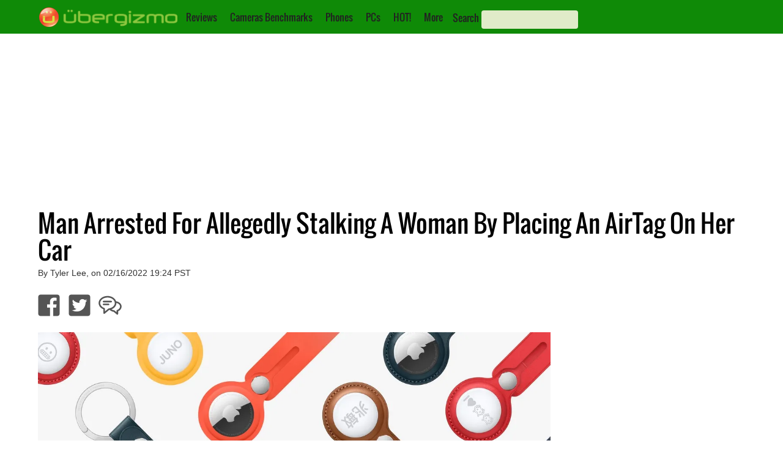

--- FILE ---
content_type: text/html; charset=utf-8
request_url: https://www.google.com/recaptcha/api2/aframe
body_size: 265
content:
<!DOCTYPE HTML><html><head><meta http-equiv="content-type" content="text/html; charset=UTF-8"></head><body><script nonce="TEN0vGpE2Cl9nirjUZxdGA">/** Anti-fraud and anti-abuse applications only. See google.com/recaptcha */ try{var clients={'sodar':'https://pagead2.googlesyndication.com/pagead/sodar?'};window.addEventListener("message",function(a){try{if(a.source===window.parent){var b=JSON.parse(a.data);var c=clients[b['id']];if(c){var d=document.createElement('img');d.src=c+b['params']+'&rc='+(localStorage.getItem("rc::a")?sessionStorage.getItem("rc::b"):"");window.document.body.appendChild(d);sessionStorage.setItem("rc::e",parseInt(sessionStorage.getItem("rc::e")||0)+1);localStorage.setItem("rc::h",'1768676850751');}}}catch(b){}});window.parent.postMessage("_grecaptcha_ready", "*");}catch(b){}</script></body></html>